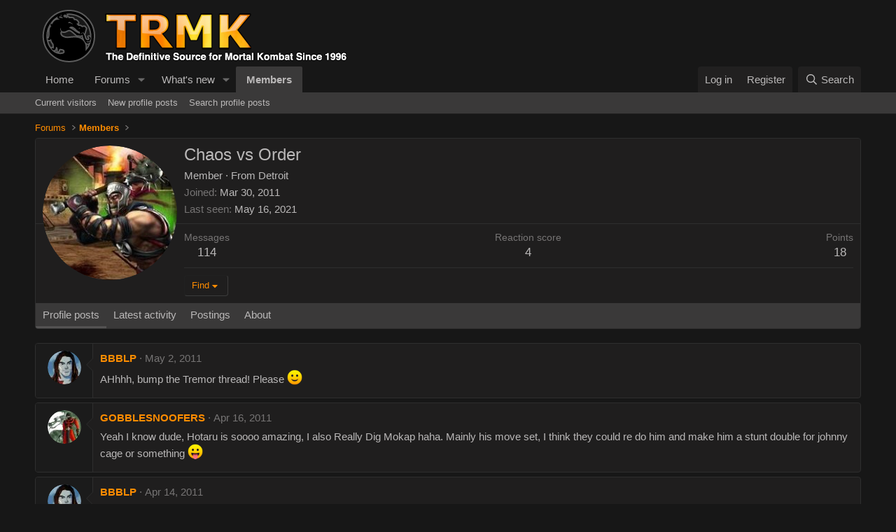

--- FILE ---
content_type: text/html; charset=utf-8
request_url: https://www.trmk.org/forums/members/chaos-vs-order.6933/
body_size: 11818
content:
<!DOCTYPE html>
<html id="XF" lang="en-US" dir="LTR"
	data-app="public"
	data-template="member_view"
	data-container-key=""
	data-content-key=""
	data-logged-in="false"
	data-cookie-prefix="xf_"
	data-csrf="1769317998,a99c18fbf46398b873375f49aef3dfbf"
	class="has-no-js template-member_view"
	 data-run-jobs="">
<head>
	<meta charset="utf-8" />
	<meta http-equiv="X-UA-Compatible" content="IE=Edge" />
	<meta name="viewport" content="width=device-width, initial-scale=1, viewport-fit=cover">

	
	
	

	<title>Chaos vs Order | The Realm of Mortal Kombat Forums</title>

	<link rel="manifest" href="/forums/webmanifest.php">
	
		<meta name="theme-color" content="#171717" />
	

	<meta name="apple-mobile-web-app-title" content="TRMK Forums">
	
		<link rel="apple-touch-icon" href="https://www.trmk.org/images/trmk-icon_reasonably_small.png">
	

	
		<meta property="og:url" content="https://www.trmk.org/forums/members/chaos-vs-order.6933/" />
	
		<link rel="canonical" href="https://www.trmk.org/forums/members/chaos-vs-order.6933/" />
	
		
		<meta property="og:image" content="https://www.trmk.org/forums/data/avatars/o/6/6933.jpg?1611709830" />
		<meta property="twitter:image" content="https://www.trmk.org/forums/data/avatars/o/6/6933.jpg?1611709830" />
		<meta property="twitter:card" content="summary" />
	
	
		
        <link href="https://www.trmk.org/forums/mobiquo/smartbanner/manifest.json" rel="manifest">
        
        <meta name="apple-itunes-app" content="app-id=307880732, affiliate-data=at=10lR7C, app-argument=tapatalk://www.trmk.org/forums?ttfid=5391&location=profile&uid=6933&page=1&perpage=20" />
        
	

	
		
	
	
	<meta property="og:site_name" content="The Realm of Mortal Kombat Forums" />


	
	
		
	
	
	<meta property="og:type" content="website" />


	
	
		
	
	
	
		<meta property="og:title" content="Chaos vs Order" />
		<meta property="twitter:title" content="Chaos vs Order" />
	


	
	
	
	

	
	
	
	

	<link rel="stylesheet" href="/forums/css.php?css=public%3Anormalize.css%2Cpublic%3Afa.css%2Cpublic%3Acore.less%2Cpublic%3Aapp.less&amp;s=4&amp;l=1&amp;d=1753390821&amp;k=a3b906076b894ade3f4abacd826a86f78832485c" />

	<link rel="stylesheet" href="/forums/css.php?css=public%3Amember.less&amp;s=4&amp;l=1&amp;d=1753390821&amp;k=08d488d0adcadabbb706b3bb92efa8e23ad91c57" />
<link rel="stylesheet" href="/forums/css.php?css=public%3Amessage.less&amp;s=4&amp;l=1&amp;d=1753390821&amp;k=3116cdcf7ae5f4d1d334c058c24f3f70456f749a" />
<link rel="stylesheet" href="/forums/css.php?css=public%3Aextra.less&amp;s=4&amp;l=1&amp;d=1753390821&amp;k=4faabcdd4f1eaeba426bc1388a158d205bffde34" />


	
		<script src="/forums/js/xf/preamble.min.js?_v=4bb9e799"></script>
	

	
	<script src="/forums/js/vendor/vendor-compiled.js?_v=4bb9e799" defer></script>
	<script src="/forums/js/xf/core-compiled.js?_v=4bb9e799" defer></script>

	<script>
		XF.ready(() =>
		{
			XF.extendObject(true, XF.config, {
				// 
				userId: 0,
				enablePush: false,
				pushAppServerKey: '',
				url: {
					fullBase: 'https://www.trmk.org/forums/',
					basePath: '/forums/',
					css: '/forums/css.php?css=__SENTINEL__&s=4&l=1&d=1753390821',
					js: '/forums/js/__SENTINEL__?_v=4bb9e799',
					icon: '/forums/data/local/icons/__VARIANT__.svg?v=1753390822#__NAME__',
					iconInline: '/forums/styles/fa/__VARIANT__/__NAME__.svg?v=5.15.3',
					keepAlive: '/forums/login/keep-alive'
				},
				cookie: {
					path: '/',
					domain: '',
					prefix: 'xf_',
					secure: true,
					consentMode: 'disabled',
					consented: ["optional","_third_party"]
				},
				cacheKey: 'f3ed7234243583f554e27d349fe769c5',
				csrf: '1769317998,a99c18fbf46398b873375f49aef3dfbf',
				js: {"\/forums\/js\/xf\/inline_mod.min.js?_v=4bb9e799":true,"\/forums\/js\/xf\/comment.min.js?_v=4bb9e799":true},
				fullJs: false,
				css: {"public:member.less":true,"public:message.less":true,"public:extra.less":true},
				time: {
					now: 1769317998,
					today: 1769234400,
					todayDow: 6,
					tomorrow: 1769320800,
					yesterday: 1769148000,
					week: 1768716000,
					month: 1767247200,
					year: 1767247200
				},
				style: {
					light: '',
					dark: '',
					defaultColorScheme: 'dark'
				},
				borderSizeFeature: '3px',
				fontAwesomeWeight: 'r',
				enableRtnProtect: true,
				
				enableFormSubmitSticky: true,
				imageOptimization: '0',
				imageOptimizationQuality: 0.85,
				uploadMaxFilesize: 536870912,
				uploadMaxWidth: 0,
				uploadMaxHeight: 0,
				allowedVideoExtensions: ["m4v","mov","mp4","mp4v","mpeg","mpg","ogv","webm"],
				allowedAudioExtensions: ["mp3","opus","ogg","wav"],
				shortcodeToEmoji: true,
				visitorCounts: {
					conversations_unread: '0',
					alerts_unviewed: '0',
					total_unread: '0',
					title_count: true,
					icon_indicator: true
				},
				jsMt: {"xf\/action.js":"a2aa4101","xf\/embed.js":"a2aa4101","xf\/form.js":"a2aa4101","xf\/structure.js":"a2aa4101","xf\/tooltip.js":"a2aa4101"},
				jsState: {},
				publicMetadataLogoUrl: '',
				publicPushBadgeUrl: 'https://www.trmk.org/forums/styles/default/xenforo/bell.png'
			})

			XF.extendObject(XF.phrases, {
				// 
				date_x_at_time_y:     "{date} at {time}",
				day_x_at_time_y:      "{day} at {time}",
				yesterday_at_x:       "Yesterday at {time}",
				x_minutes_ago:        "{minutes} minutes ago",
				one_minute_ago:       "1 minute ago",
				a_moment_ago:         "A moment ago",
				today_at_x:           "Today at {time}",
				in_a_moment:          "In a moment",
				in_a_minute:          "In a minute",
				in_x_minutes:         "In {minutes} minutes",
				later_today_at_x:     "Later today at {time}",
				tomorrow_at_x:        "Tomorrow at {time}",
				short_date_x_minutes: "{minutes}m",
				short_date_x_hours:   "{hours}h",
				short_date_x_days:    "{days}d",

				day0: "Sunday",
				day1: "Monday",
				day2: "Tuesday",
				day3: "Wednesday",
				day4: "Thursday",
				day5: "Friday",
				day6: "Saturday",

				dayShort0: "Sun",
				dayShort1: "Mon",
				dayShort2: "Tue",
				dayShort3: "Wed",
				dayShort4: "Thu",
				dayShort5: "Fri",
				dayShort6: "Sat",

				month0: "January",
				month1: "February",
				month2: "March",
				month3: "April",
				month4: "May",
				month5: "June",
				month6: "July",
				month7: "August",
				month8: "September",
				month9: "October",
				month10: "November",
				month11: "December",

				active_user_changed_reload_page: "The active user has changed. Reload the page for the latest version.",
				server_did_not_respond_in_time_try_again: "The server did not respond in time. Please try again.",
				oops_we_ran_into_some_problems: "Oops! We ran into some problems.",
				oops_we_ran_into_some_problems_more_details_console: "Oops! We ran into some problems. Please try again later. More error details may be in the browser console.",
				file_too_large_to_upload: "The file is too large to be uploaded.",
				uploaded_file_is_too_large_for_server_to_process: "The uploaded file is too large for the server to process.",
				files_being_uploaded_are_you_sure: "Files are still being uploaded. Are you sure you want to submit this form?",
				attach: "Attach files",
				rich_text_box: "Rich text box",
				close: "Close",
				link_copied_to_clipboard: "Link copied to clipboard.",
				text_copied_to_clipboard: "Text copied to clipboard.",
				loading: "Loading…",
				you_have_exceeded_maximum_number_of_selectable_items: "You have exceeded the maximum number of selectable items.",

				processing: "Processing",
				'processing...': "Processing…",

				showing_x_of_y_items: "Showing {count} of {total} items",
				showing_all_items: "Showing all items",
				no_items_to_display: "No items to display",

				number_button_up: "Increase",
				number_button_down: "Decrease",

				push_enable_notification_title: "Push notifications enabled successfully at The Realm of Mortal Kombat Forums",
				push_enable_notification_body: "Thank you for enabling push notifications!",

				pull_down_to_refresh: "Pull down to refresh",
				release_to_refresh: "Release to refresh",
				refreshing: "Refreshing…"
			})
		})
	</script>

	<script src="/forums/js/xf/inline_mod.min.js?_v=4bb9e799" defer></script>
<script src="/forums/js/xf/comment.min.js?_v=4bb9e799" defer></script>



	
		<link rel="icon" type="image/png" href="/favicon.ico" sizes="32x32" />
	
	
</head>
<body data-template="member_view">

<div class="p-pageWrapper" id="top">





<header class="p-header" id="header">
	<div class="p-header-inner">
		<div class="p-header-content">

			<div class="p-header-logo p-header-logo--image">
				<a href="https://www.trmk.org">
					<img src="/forums/styles/default/xenforo/trmk_logo.png" srcset="" alt="The Realm of Mortal Kombat Forums"
						width="450" height="83" />
				</a>
			</div>

			
		</div>
	</div>
</header>





	<div class="p-navSticky p-navSticky--primary" data-xf-init="sticky-header">
		
	<nav class="p-nav">
		<div class="p-nav-inner">
			<button type="button" class="button button--plain p-nav-menuTrigger" data-xf-click="off-canvas" data-menu=".js-headerOffCanvasMenu" tabindex="0" aria-label="Menu"><span class="button-text">
				<i aria-hidden="true"></i>
			</span></button>

			<div class="p-nav-smallLogo">
				<a href="https://www.trmk.org">
					<img src="/forums/styles/default/xenforo/trmk_logo.png" srcset="" alt="The Realm of Mortal Kombat Forums"
						width="450" height="83" />
				</a>
			</div>

			<div class="p-nav-scroller hScroller" data-xf-init="h-scroller" data-auto-scroll=".p-navEl.is-selected">
				<div class="hScroller-scroll">
					<ul class="p-nav-list js-offCanvasNavSource">
					
						<li>
							
	<div class="p-navEl " >
		

			
	
	<a href="https://www.trmk.org"
		class="p-navEl-link "
		
		data-xf-key="1"
		data-nav-id="home">Home</a>


			

		
		
	</div>

						</li>
					
						<li>
							
	<div class="p-navEl " data-has-children="true">
		

			
	
	<a href="/forums/"
		class="p-navEl-link p-navEl-link--splitMenu "
		
		
		data-nav-id="forums">Forums</a>


			<a data-xf-key="2"
				data-xf-click="menu"
				data-menu-pos-ref="< .p-navEl"
				class="p-navEl-splitTrigger"
				role="button"
				tabindex="0"
				aria-label="Toggle expanded"
				aria-expanded="false"
				aria-haspopup="true"></a>

		
		
			<div class="menu menu--structural" data-menu="menu" aria-hidden="true">
				<div class="menu-content">
					
						
	
	
	<a href="/forums/whats-new/posts/"
		class="menu-linkRow u-indentDepth0 js-offCanvasCopy "
		
		
		data-nav-id="newPosts">New posts</a>

	

					
						
	
	
	<a href="/forums/search/?type=post"
		class="menu-linkRow u-indentDepth0 js-offCanvasCopy "
		
		
		data-nav-id="searchForums">Search forums</a>

	

					
				</div>
			</div>
		
	</div>

						</li>
					
						<li>
							
	<div class="p-navEl " data-has-children="true">
		

			
	
	<a href="/forums/whats-new/"
		class="p-navEl-link p-navEl-link--splitMenu "
		
		
		data-nav-id="whatsNew">What's new</a>


			<a data-xf-key="3"
				data-xf-click="menu"
				data-menu-pos-ref="< .p-navEl"
				class="p-navEl-splitTrigger"
				role="button"
				tabindex="0"
				aria-label="Toggle expanded"
				aria-expanded="false"
				aria-haspopup="true"></a>

		
		
			<div class="menu menu--structural" data-menu="menu" aria-hidden="true">
				<div class="menu-content">
					
						
	
	
	<a href="/forums/featured/"
		class="menu-linkRow u-indentDepth0 js-offCanvasCopy "
		
		
		data-nav-id="featured">Featured content</a>

	

					
						
	
	
	<a href="/forums/whats-new/posts/"
		class="menu-linkRow u-indentDepth0 js-offCanvasCopy "
		 rel="nofollow"
		
		data-nav-id="whatsNewPosts">New posts</a>

	

					
						
	
	
	<a href="/forums/whats-new/profile-posts/"
		class="menu-linkRow u-indentDepth0 js-offCanvasCopy "
		 rel="nofollow"
		
		data-nav-id="whatsNewProfilePosts">New profile posts</a>

	

					
						
	
	
	<a href="/forums/whats-new/latest-activity"
		class="menu-linkRow u-indentDepth0 js-offCanvasCopy "
		 rel="nofollow"
		
		data-nav-id="latestActivity">Latest activity</a>

	

					
				</div>
			</div>
		
	</div>

						</li>
					
						<li>
							
	<div class="p-navEl is-selected" data-has-children="true">
		

			
	
	<a href="/forums/members/"
		class="p-navEl-link p-navEl-link--splitMenu "
		
		
		data-nav-id="members">Members</a>


			<a data-xf-key="4"
				data-xf-click="menu"
				data-menu-pos-ref="< .p-navEl"
				class="p-navEl-splitTrigger"
				role="button"
				tabindex="0"
				aria-label="Toggle expanded"
				aria-expanded="false"
				aria-haspopup="true"></a>

		
		
			<div class="menu menu--structural" data-menu="menu" aria-hidden="true">
				<div class="menu-content">
					
						
	
	
	<a href="/forums/online/"
		class="menu-linkRow u-indentDepth0 js-offCanvasCopy "
		
		
		data-nav-id="currentVisitors">Current visitors</a>

	

					
						
	
	
	<a href="/forums/whats-new/profile-posts/"
		class="menu-linkRow u-indentDepth0 js-offCanvasCopy "
		 rel="nofollow"
		
		data-nav-id="newProfilePosts">New profile posts</a>

	

					
						
	
	
	<a href="/forums/search/?type=profile_post"
		class="menu-linkRow u-indentDepth0 js-offCanvasCopy "
		
		
		data-nav-id="searchProfilePosts">Search profile posts</a>

	

					
				</div>
			</div>
		
	</div>

						</li>
					
					</ul>
				</div>
			</div>

			<div class="p-nav-opposite">
				<div class="p-navgroup p-account p-navgroup--guest">
					
						<a href="/forums/login/" class="p-navgroup-link p-navgroup-link--textual p-navgroup-link--logIn"
							data-xf-click="overlay" data-follow-redirects="on">
							<span class="p-navgroup-linkText">Log in</span>
						</a>
						
							<a href="/forums/register/" class="p-navgroup-link p-navgroup-link--textual p-navgroup-link--register"
								data-xf-click="overlay" data-follow-redirects="on">
								<span class="p-navgroup-linkText">Register</span>
							</a>
						
					
				</div>

				<div class="p-navgroup p-discovery">
					<a href="/forums/whats-new/"
						class="p-navgroup-link p-navgroup-link--iconic p-navgroup-link--whatsnew"
						aria-label="What&#039;s new"
						title="What&#039;s new">
						<i aria-hidden="true"></i>
						<span class="p-navgroup-linkText">What's new</span>
					</a>

					
						<a href="/forums/search/"
							class="p-navgroup-link p-navgroup-link--iconic p-navgroup-link--search"
							data-xf-click="menu"
							data-xf-key="/"
							aria-label="Search"
							aria-expanded="false"
							aria-haspopup="true"
							title="Search">
							<i aria-hidden="true"></i>
							<span class="p-navgroup-linkText">Search</span>
						</a>
						<div class="menu menu--structural menu--wide" data-menu="menu" aria-hidden="true">
							<form action="/forums/search/search" method="post"
								class="menu-content"
								data-xf-init="quick-search">

								<h3 class="menu-header">Search</h3>
								
								<div class="menu-row">
									
										<input type="text" class="input" name="keywords" placeholder="Search…" aria-label="Search" data-menu-autofocus="true" />
									
								</div>

								
								<div class="menu-row">
									<label class="iconic"><input type="checkbox"  name="c[title_only]" value="1" /><i aria-hidden="true"></i><span class="iconic-label">Search titles only</span></label>

								</div>
								
								<div class="menu-row">
									<div class="inputGroup">
										<span class="inputGroup-text" id="ctrl_search_menu_by_member">By:</span>
										<input type="text" class="input" name="c[users]" data-xf-init="auto-complete" placeholder="Member" aria-labelledby="ctrl_search_menu_by_member" />
									</div>
								</div>
								<div class="menu-footer">
									<span class="menu-footer-controls">
										<button type="submit" class="button button--icon button--icon--search button--primary"><i class="fa--xf far fa-search "><svg xmlns="http://www.w3.org/2000/svg" role="img" aria-hidden="true" ><use href="/forums/data/local/icons/regular.svg?v=1753390822#search"></use></svg></i><span class="button-text">Search</span></button>
										<a href="/forums/search/" class="button "><span class="button-text">Advanced search…</span></a>
									</span>
								</div>

								<input type="hidden" name="_xfToken" value="1769317998,a99c18fbf46398b873375f49aef3dfbf" />
							</form>
						</div>
					
				</div>
			</div>
		</div>
	</nav>

	</div>
	
	
		<div class="p-sectionLinks">
			<div class="p-sectionLinks-inner hScroller" data-xf-init="h-scroller">
				<div class="hScroller-scroll">
					<ul class="p-sectionLinks-list">
					
						<li>
							
	<div class="p-navEl " >
		

			
	
	<a href="/forums/online/"
		class="p-navEl-link "
		
		data-xf-key="alt+1"
		data-nav-id="currentVisitors">Current visitors</a>


			

		
		
	</div>

						</li>
					
						<li>
							
	<div class="p-navEl " >
		

			
	
	<a href="/forums/whats-new/profile-posts/"
		class="p-navEl-link "
		 rel="nofollow"
		data-xf-key="alt+2"
		data-nav-id="newProfilePosts">New profile posts</a>


			

		
		
	</div>

						</li>
					
						<li>
							
	<div class="p-navEl " >
		

			
	
	<a href="/forums/search/?type=profile_post"
		class="p-navEl-link "
		
		data-xf-key="alt+3"
		data-nav-id="searchProfilePosts">Search profile posts</a>


			

		
		
	</div>

						</li>
					
					</ul>
				</div>
			</div>
		</div>
	



<div class="offCanvasMenu offCanvasMenu--nav js-headerOffCanvasMenu" data-menu="menu" aria-hidden="true" data-ocm-builder="navigation">
	<div class="offCanvasMenu-backdrop" data-menu-close="true"></div>
	<div class="offCanvasMenu-content">
		<div class="offCanvasMenu-header">
			Menu
			<a class="offCanvasMenu-closer" data-menu-close="true" role="button" tabindex="0" aria-label="Close"></a>
		</div>
		
			<div class="p-offCanvasRegisterLink">
				<div class="offCanvasMenu-linkHolder">
					<a href="/forums/login/" class="offCanvasMenu-link" data-xf-click="overlay" data-menu-close="true">
						Log in
					</a>
				</div>
				<hr class="offCanvasMenu-separator" />
				
					<div class="offCanvasMenu-linkHolder">
						<a href="/forums/register/" class="offCanvasMenu-link" data-xf-click="overlay" data-menu-close="true">
							Register
						</a>
					</div>
					<hr class="offCanvasMenu-separator" />
				
			</div>
		
		<div class="js-offCanvasNavTarget"></div>
		<div class="offCanvasMenu-installBanner js-installPromptContainer" style="display: none;" data-xf-init="install-prompt">
			<div class="offCanvasMenu-installBanner-header">Install the app</div>
			<button type="button" class="button js-installPromptButton"><span class="button-text">Install</span></button>
		</div>
	</div>
</div>

<div class="p-body">
	<div class="p-body-inner">
		<!--XF:EXTRA_OUTPUT-->

		

		

		
		
	
		<ul class="p-breadcrumbs "
			itemscope itemtype="https://schema.org/BreadcrumbList">
		
			

			
			

			
				
				
	<li itemprop="itemListElement" itemscope itemtype="https://schema.org/ListItem">
		<a href="/forums/" itemprop="item">
			<span itemprop="name">Forums</span>
		</a>
		<meta itemprop="position" content="1" />
	</li>

			

			
				
				
	<li itemprop="itemListElement" itemscope itemtype="https://schema.org/ListItem">
		<a href="/forums/members/" itemprop="item">
			<span itemprop="name">Members</span>
		</a>
		<meta itemprop="position" content="2" />
	</li>

			
			

		
		</ul>
	

		

		
	<noscript class="js-jsWarning"><div class="blockMessage blockMessage--important blockMessage--iconic u-noJsOnly">JavaScript is disabled. For a better experience, please enable JavaScript in your browser before proceeding.</div></noscript>

		
	<div class="blockMessage blockMessage--important blockMessage--iconic js-browserWarning" style="display: none">You are using an out of date browser. It  may not display this or other websites correctly.<br />You should upgrade or use an <a href="https://www.google.com/chrome/" target="_blank" rel="noopener">alternative browser</a>.</div>


		

		<div class="p-body-main  ">
			
			<div class="p-body-contentCol"></div>
			

			

			<div class="p-body-content">
				
				<div class="p-body-pageContent">






	
	
	
	
	
		
	
	
	


	
	
		
	
	
	


	
	
		
	
	
	


	






<div class="block">
	<div class="block-container">
		<div class="block-body">
			<div class="memberHeader ">
				
			<div class="memberProfileBanner memberHeader-main memberProfileBanner-u6933-l" data-toggle-class="memberHeader--withBanner"  >
					<div class="memberHeader-mainContent">
						<span class="memberHeader-avatar">
							<span class="avatarWrapper">
								<a href="/forums/data/avatars/o/6/6933.jpg?1611709830" class="avatar avatar--l" data-user-id="6933">
			<img src="/forums/data/avatars/l/6/6933.jpg?1611709830"  alt="Chaos vs Order" class="avatar-u6933-l" width="192" height="192" loading="lazy" /> 
		</a>
								
							</span>
						</span>
						<div class="memberHeader-content memberHeader-content--info">
						

						<h1 class="memberHeader-name">
							<span class="memberHeader-nameWrapper">
								<span class="username " dir="auto" data-user-id="6933">Chaos vs Order</span>
							</span>
							
						</h1>

						

						<div class="memberHeader-blurbContainer">
							<div class="memberHeader-blurb" dir="auto" ><span class="userTitle" dir="auto">Member</span> <span role="presentation" aria-hidden="true">&middot;</span> From <a href="/forums/misc/location-info?location=Detroit" class="u-concealed" target="_blank" rel="nofollow noreferrer">Detroit</a></div>

							<div class="memberHeader-blurb">
								<dl class="pairs pairs--inline">
									<dt>Joined</dt>
									<dd><time  class="u-dt" dir="auto" datetime="2011-03-30T11:00:08-0500" data-timestamp="1301500808" data-date="Mar 30, 2011" data-time="11:00 AM" data-short="Mar &#039;11" title="Mar 30, 2011 at 11:00 AM">Mar 30, 2011</time></dd>
								</dl>
							</div>

							
								<div class="memberHeader-blurb">
									<dl class="pairs pairs--inline">
										<dt>Last seen</dt>
										<dd dir="auto">
											<time  class="u-dt" dir="auto" datetime="2021-05-16T17:21:48-0500" data-timestamp="1621203708" data-date="May 16, 2021" data-time="5:21 PM" data-short="May &#039;21" title="May 16, 2021 at 5:21 PM">May 16, 2021</time>
										</dd>
									</dl>
								</div>
							
						</div>
					</div>
					</div>
				</div>
		

				<div class="memberHeader-content">
					<div class="memberHeader-stats">
						<div class="pairJustifier">
							
	
	
	<dl class="pairs pairs--rows pairs--rows--centered fauxBlockLink">
		<dt>Messages</dt>
		<dd>
			<a href="/forums/search/member?user_id=6933" rel="nofollow" class="fauxBlockLink-linkRow u-concealed">
				114
			</a>
		</dd>
	</dl>
	
	
	
	<dl class="pairs pairs--rows pairs--rows--centered">
		<dt>Reaction score</dt>
		<dd>
			4
		</dd>
	</dl>
	
	
		<dl class="pairs pairs--rows pairs--rows--centered fauxBlockLink">
			<dt title="Trophy points">Points</dt>
			<dd>
				<a href="/forums/members/chaos-vs-order.6933/trophies" rel="nofollow" data-xf-click="overlay" class="fauxBlockLink-linkRow u-concealed">
					18
				</a>
			</dd>
		</dl>
	
	
	

						</div>
					</div>

					
						<hr class="memberHeader-separator" />

						<div class="memberHeader-buttons">
							
								
	
	

	

	
		<div class="buttonGroup">
		
			
			
			
				<div class="buttonGroup-buttonWrapper">
					<button type="button" class="button button--link menuTrigger" data-xf-click="menu" aria-expanded="false" aria-haspopup="true"><span class="button-text">Find</span></button>
					<div class="menu" data-menu="menu" aria-hidden="true">
						<div class="menu-content">
							<h4 class="menu-header">Find content</h4>
							
							<a href="/forums/search/member?user_id=6933" rel="nofollow" class="menu-linkRow">Find all content by Chaos vs Order</a>
							<a href="/forums/search/member?user_id=6933&amp;content=thread" rel="nofollow" class="menu-linkRow">Find all threads by Chaos vs Order</a>
							
						</div>
					</div>
				</div>
			
			
		
		</div>
		
	
	

							
						</div>
					
				</div>

			</div>
		</div>
		<h2 class="block-tabHeader block-tabHeader--memberTabs tabs hScroller"
			data-xf-init="tabs h-scroller"
			data-panes=".js-memberTabPanes"
			data-state="replace"
			role="tablist">
			<span class="hScroller-scroll">
				
				
					<a href="/forums/members/chaos-vs-order.6933/"
						class="tabs-tab is-active"
						role="tab"
						aria-controls="profile-posts">Profile posts</a>
				

				
					
						<a href="/forums/members/chaos-vs-order.6933/latest-activity"
							rel="nofollow"
							class="tabs-tab"
							id="latest-activity"
							role="tab">Latest activity</a>
					
				

				<a href="/forums/members/chaos-vs-order.6933/recent-content"
					rel="nofollow"
					class="tabs-tab"
					id="recent-content"
					role="tab">Postings</a>

				

				<a href="/forums/members/chaos-vs-order.6933/about"
					class="tabs-tab"
					id="about"
					role="tab">About</a>

				
				
			</span>
		</h2>
	</div>
</div>



<ul class="tabPanes js-memberTabPanes">
	
	
		<li class="is-active" role="tabpanel" id="profile-posts">
			

			
	


			<div class="block block--messages"
				data-xf-init="lightbox inline-mod"
				data-type="profile_post"
				data-href="/forums/inline-mod/">

				<div class="block-container">
					<div class="block-body js-replyNewMessageContainer">
						

						
							
								

	
	

	<article class="message message--simple  js-inlineModContainer"
		data-author="BBBLP"
		data-content="profile-post-3486"
		id="js-profilePost-3486">

		<span class="u-anchorTarget" id="profile-post-3486"></span>
		<div class="message-inner">
			<div class="message-cell message-cell--user">
				
	<header class="message-user"
		
		itemscope itemtype="https://schema.org/Person"
		itemid="https://www.trmk.org/forums/members/bbblp.4889/">

		
			<meta itemprop="name" content="BBBLP" />
			
				<meta itemprop="url" content="https://www.trmk.org/forums/members/bbblp.4889/" />
			
		

		<div class="message-avatar">
			<div class="message-avatar-wrapper">
				<a href="/forums/members/bbblp.4889/" class="avatar avatar--s" data-user-id="4889" data-xf-init="member-tooltip">
			<img src="/forums/data/avatars/s/4/4889.jpg?1611709667" srcset="/forums/data/avatars/m/4/4889.jpg?1611709667 2x" alt="BBBLP" class="avatar-u4889-s" width="48" height="48" loading="lazy" itemprop="image" /> 
		</a>
			</div>
		</div>
		<span class="message-userArrow"></span>
	</header>

			</div>
			<div class="message-cell message-cell--main">
				<div class="message-main js-quickEditTarget">
					<div class="message-content js-messageContent">
						<header class="message-attribution message-attribution--plain">
							<ul class="listInline listInline--bullet">
								<li class="message-attribution-user">
									<a href="/forums/members/bbblp.4889/" class="avatar avatar--xxs" data-user-id="4889" data-xf-init="member-tooltip">
			<img src="/forums/data/avatars/s/4/4889.jpg?1611709667"  alt="BBBLP" class="avatar-u4889-s" width="48" height="48" loading="lazy" /> 
		</a>
									<h4 class="attribution">
	
		<a href="/forums/members/bbblp.4889/" class="username " dir="auto" data-user-id="4889" data-xf-init="member-tooltip">BBBLP</a>
	
</h4>
								</li>
								<li><a href="/forums/profile-posts/3486/" class="u-concealed" rel="nofollow"><time  class="u-dt" dir="auto" datetime="2011-05-02T17:14:42-0500" data-timestamp="1304374482" data-date="May 2, 2011" data-time="5:14 PM" data-short="May &#039;11" title="May 2, 2011 at 5:14 PM">May 2, 2011</time></a></li>
							</ul>
						</header>

						
						
						

						<div class="lbContainer js-lbContainer"
							data-lb-id="profile-post-3486"
							data-lb-caption-desc="BBBLP &middot; May 2, 2011 at 5:14 PM">
							<article class="message-body">
								<div class="bbWrapper">AHhhh, bump the Tremor thread! Please <img src="https://cdn.jsdelivr.net/joypixels/assets/8.0/png/unicode/64/1f642.png" class="smilie smilie--emoji" loading="lazy" width="64" height="64" alt=":)" title="Smile    :)"  data-smilie="1"data-shortname=":)" /></div>
							</article>

							
						</div>
					</div>

					<footer class="message-footer">
						<div class="message-actionBar actionBar">
							

							

						</div>

						<section class="message-responses js-messageResponses">
							<div class="message-responseRow message-responseRow--reactions js-reactionsList "></div>

							
								<div class="js-replyNewMessageContainer"></div>
							

							
						</section>
					</footer>
				</div>
			</div>
		</div>
	</article>

							
								

	
	

	<article class="message message--simple  js-inlineModContainer"
		data-author="GOBBLESNOOFERS"
		data-content="profile-post-2960"
		id="js-profilePost-2960">

		<span class="u-anchorTarget" id="profile-post-2960"></span>
		<div class="message-inner">
			<div class="message-cell message-cell--user">
				
	<header class="message-user"
		
		itemscope itemtype="https://schema.org/Person"
		itemid="https://www.trmk.org/forums/members/gobblesnoofers.5849/">

		
			<meta itemprop="name" content="GOBBLESNOOFERS" />
			
				<meta itemprop="url" content="https://www.trmk.org/forums/members/gobblesnoofers.5849/" />
			
		

		<div class="message-avatar">
			<div class="message-avatar-wrapper">
				<a href="/forums/members/gobblesnoofers.5849/" class="avatar avatar--s" data-user-id="5849" data-xf-init="member-tooltip">
			<img src="/forums/data/avatars/s/5/5849.jpg?1611709753" srcset="/forums/data/avatars/m/5/5849.jpg?1611709753 2x" alt="GOBBLESNOOFERS" class="avatar-u5849-s" width="48" height="48" loading="lazy" itemprop="image" /> 
		</a>
			</div>
		</div>
		<span class="message-userArrow"></span>
	</header>

			</div>
			<div class="message-cell message-cell--main">
				<div class="message-main js-quickEditTarget">
					<div class="message-content js-messageContent">
						<header class="message-attribution message-attribution--plain">
							<ul class="listInline listInline--bullet">
								<li class="message-attribution-user">
									<a href="/forums/members/gobblesnoofers.5849/" class="avatar avatar--xxs" data-user-id="5849" data-xf-init="member-tooltip">
			<img src="/forums/data/avatars/s/5/5849.jpg?1611709753"  alt="GOBBLESNOOFERS" class="avatar-u5849-s" width="48" height="48" loading="lazy" /> 
		</a>
									<h4 class="attribution">
	
		<a href="/forums/members/gobblesnoofers.5849/" class="username " dir="auto" data-user-id="5849" data-xf-init="member-tooltip">GOBBLESNOOFERS</a>
	
</h4>
								</li>
								<li><a href="/forums/profile-posts/2960/" class="u-concealed" rel="nofollow"><time  class="u-dt" dir="auto" datetime="2011-04-16T00:35:48-0500" data-timestamp="1302932148" data-date="Apr 16, 2011" data-time="12:35 AM" data-short="Apr &#039;11" title="Apr 16, 2011 at 12:35 AM">Apr 16, 2011</time></a></li>
							</ul>
						</header>

						
						
						

						<div class="lbContainer js-lbContainer"
							data-lb-id="profile-post-2960"
							data-lb-caption-desc="GOBBLESNOOFERS &middot; Apr 16, 2011 at 12:35 AM">
							<article class="message-body">
								<div class="bbWrapper">Yeah I know dude, Hotaru is soooo amazing, I also Really Dig Mokap haha.  Mainly his move set, I think they could re do him and make him a stunt double for johnny cage or something <img src="https://cdn.jsdelivr.net/joypixels/assets/8.0/png/unicode/64/1f61b.png" class="smilie smilie--emoji" loading="lazy" width="64" height="64" alt=":P" title="Stick out tongue    :P"  data-smilie="7"data-shortname=":P" /></div>
							</article>

							
						</div>
					</div>

					<footer class="message-footer">
						<div class="message-actionBar actionBar">
							

							

						</div>

						<section class="message-responses js-messageResponses">
							<div class="message-responseRow message-responseRow--reactions js-reactionsList "></div>

							
								<div class="js-replyNewMessageContainer"></div>
							

							
						</section>
					</footer>
				</div>
			</div>
		</div>
	</article>

							
								

	
	

	<article class="message message--simple  js-inlineModContainer"
		data-author="BBBLP"
		data-content="profile-post-2936"
		id="js-profilePost-2936">

		<span class="u-anchorTarget" id="profile-post-2936"></span>
		<div class="message-inner">
			<div class="message-cell message-cell--user">
				
	<header class="message-user"
		
		itemscope itemtype="https://schema.org/Person"
		itemid="https://www.trmk.org/forums/members/bbblp.4889/">

		
			<meta itemprop="name" content="BBBLP" />
			
				<meta itemprop="url" content="https://www.trmk.org/forums/members/bbblp.4889/" />
			
		

		<div class="message-avatar">
			<div class="message-avatar-wrapper">
				<a href="/forums/members/bbblp.4889/" class="avatar avatar--s" data-user-id="4889" data-xf-init="member-tooltip">
			<img src="/forums/data/avatars/s/4/4889.jpg?1611709667" srcset="/forums/data/avatars/m/4/4889.jpg?1611709667 2x" alt="BBBLP" class="avatar-u4889-s" width="48" height="48" loading="lazy" itemprop="image" /> 
		</a>
			</div>
		</div>
		<span class="message-userArrow"></span>
	</header>

			</div>
			<div class="message-cell message-cell--main">
				<div class="message-main js-quickEditTarget">
					<div class="message-content js-messageContent">
						<header class="message-attribution message-attribution--plain">
							<ul class="listInline listInline--bullet">
								<li class="message-attribution-user">
									<a href="/forums/members/bbblp.4889/" class="avatar avatar--xxs" data-user-id="4889" data-xf-init="member-tooltip">
			<img src="/forums/data/avatars/s/4/4889.jpg?1611709667"  alt="BBBLP" class="avatar-u4889-s" width="48" height="48" loading="lazy" /> 
		</a>
									<h4 class="attribution">
	
		<a href="/forums/members/bbblp.4889/" class="username " dir="auto" data-user-id="4889" data-xf-init="member-tooltip">BBBLP</a>
	
</h4>
								</li>
								<li><a href="/forums/profile-posts/2936/" class="u-concealed" rel="nofollow"><time  class="u-dt" dir="auto" datetime="2011-04-14T21:08:13-0500" data-timestamp="1302833293" data-date="Apr 14, 2011" data-time="9:08 PM" data-short="Apr &#039;11" title="Apr 14, 2011 at 9:08 PM">Apr 14, 2011</time></a></li>
							</ul>
						</header>

						
						
						

						<div class="lbContainer js-lbContainer"
							data-lb-id="profile-post-2936"
							data-lb-caption-desc="BBBLP &middot; Apr 14, 2011 at 9:08 PM">
							<article class="message-body">
								<div class="bbWrapper">You do have a point.<br />
Many of the posts in that section are mostly &quot;Scorpion FTW!&quot;.<br />
Oh well, maybe some more people with more than half a brain will wander into those threads.</div>
							</article>

							
						</div>
					</div>

					<footer class="message-footer">
						<div class="message-actionBar actionBar">
							

							

						</div>

						<section class="message-responses js-messageResponses">
							<div class="message-responseRow message-responseRow--reactions js-reactionsList "></div>

							
								<div class="js-replyNewMessageContainer"></div>
							

							
						</section>
					</footer>
				</div>
			</div>
		</div>
	</article>

							
								

	
	

	<article class="message message--simple  js-inlineModContainer"
		data-author="BBBLP"
		data-content="profile-post-2933"
		id="js-profilePost-2933">

		<span class="u-anchorTarget" id="profile-post-2933"></span>
		<div class="message-inner">
			<div class="message-cell message-cell--user">
				
	<header class="message-user"
		
		itemscope itemtype="https://schema.org/Person"
		itemid="https://www.trmk.org/forums/members/bbblp.4889/">

		
			<meta itemprop="name" content="BBBLP" />
			
				<meta itemprop="url" content="https://www.trmk.org/forums/members/bbblp.4889/" />
			
		

		<div class="message-avatar">
			<div class="message-avatar-wrapper">
				<a href="/forums/members/bbblp.4889/" class="avatar avatar--s" data-user-id="4889" data-xf-init="member-tooltip">
			<img src="/forums/data/avatars/s/4/4889.jpg?1611709667" srcset="/forums/data/avatars/m/4/4889.jpg?1611709667 2x" alt="BBBLP" class="avatar-u4889-s" width="48" height="48" loading="lazy" itemprop="image" /> 
		</a>
			</div>
		</div>
		<span class="message-userArrow"></span>
	</header>

			</div>
			<div class="message-cell message-cell--main">
				<div class="message-main js-quickEditTarget">
					<div class="message-content js-messageContent">
						<header class="message-attribution message-attribution--plain">
							<ul class="listInline listInline--bullet">
								<li class="message-attribution-user">
									<a href="/forums/members/bbblp.4889/" class="avatar avatar--xxs" data-user-id="4889" data-xf-init="member-tooltip">
			<img src="/forums/data/avatars/s/4/4889.jpg?1611709667"  alt="BBBLP" class="avatar-u4889-s" width="48" height="48" loading="lazy" /> 
		</a>
									<h4 class="attribution">
	
		<a href="/forums/members/bbblp.4889/" class="username " dir="auto" data-user-id="4889" data-xf-init="member-tooltip">BBBLP</a>
	
</h4>
								</li>
								<li><a href="/forums/profile-posts/2933/" class="u-concealed" rel="nofollow"><time  class="u-dt" dir="auto" datetime="2011-04-14T20:45:30-0500" data-timestamp="1302831930" data-date="Apr 14, 2011" data-time="8:45 PM" data-short="Apr &#039;11" title="Apr 14, 2011 at 8:45 PM">Apr 14, 2011</time></a></li>
							</ul>
						</header>

						
						
						

						<div class="lbContainer js-lbContainer"
							data-lb-id="profile-post-2933"
							data-lb-caption-desc="BBBLP &middot; Apr 14, 2011 at 8:45 PM">
							<article class="message-body">
								<div class="bbWrapper">I feel like you and I are the only ones who ever go into the Kombatant section of the forums <img src="https://cdn.jsdelivr.net/joypixels/assets/8.0/png/unicode/64/1f641.png" class="smilie smilie--emoji" loading="lazy" width="64" height="64" alt=":(" title="Frown    :("  data-smilie="3"data-shortname=":(" /><br />
We need to get more people in there and discussing.</div>
							</article>

							
						</div>
					</div>

					<footer class="message-footer">
						<div class="message-actionBar actionBar">
							

							

						</div>

						<section class="message-responses js-messageResponses">
							<div class="message-responseRow message-responseRow--reactions js-reactionsList "></div>

							
								<div class="js-replyNewMessageContainer"></div>
							

							
						</section>
					</footer>
				</div>
			</div>
		</div>
	</article>

							
								

	
	

	<article class="message message--simple  js-inlineModContainer"
		data-author="Sub-Zero_Wraith"
		data-content="profile-post-2651"
		id="js-profilePost-2651">

		<span class="u-anchorTarget" id="profile-post-2651"></span>
		<div class="message-inner">
			<div class="message-cell message-cell--user">
				
	<header class="message-user"
		
		itemscope itemtype="https://schema.org/Person"
		itemid="https://www.trmk.org/forums/members/sub-zero_wraith.4779/">

		
			<meta itemprop="name" content="Sub-Zero_Wraith" />
			
				<meta itemprop="url" content="https://www.trmk.org/forums/members/sub-zero_wraith.4779/" />
			
		

		<div class="message-avatar">
			<div class="message-avatar-wrapper">
				<a href="/forums/members/sub-zero_wraith.4779/" class="avatar avatar--s avatar--default avatar--default--dynamic" data-user-id="4779" data-xf-init="member-tooltip" style="background-color: #66cc66; color: #206020">
			<span class="avatar-u4779-s" role="img" aria-label="Sub-Zero_Wraith">S</span> 
		</a>
			</div>
		</div>
		<span class="message-userArrow"></span>
	</header>

			</div>
			<div class="message-cell message-cell--main">
				<div class="message-main js-quickEditTarget">
					<div class="message-content js-messageContent">
						<header class="message-attribution message-attribution--plain">
							<ul class="listInline listInline--bullet">
								<li class="message-attribution-user">
									<a href="/forums/members/sub-zero_wraith.4779/" class="avatar avatar--xxs avatar--default avatar--default--dynamic" data-user-id="4779" data-xf-init="member-tooltip" style="background-color: #66cc66; color: #206020">
			<span class="avatar-u4779-s" role="img" aria-label="Sub-Zero_Wraith">S</span> 
		</a>
									<h4 class="attribution">
	
		<a href="/forums/members/sub-zero_wraith.4779/" class="username " dir="auto" data-user-id="4779" data-xf-init="member-tooltip">Sub-Zero_Wraith</a>
	
</h4>
								</li>
								<li><a href="/forums/profile-posts/2651/" class="u-concealed" rel="nofollow"><time  class="u-dt" dir="auto" datetime="2011-04-10T21:34:37-0500" data-timestamp="1302489277" data-date="Apr 10, 2011" data-time="9:34 PM" data-short="Apr &#039;11" title="Apr 10, 2011 at 9:34 PM">Apr 10, 2011</time></a></li>
							</ul>
						</header>

						
						
						

						<div class="lbContainer js-lbContainer"
							data-lb-id="profile-post-2651"
							data-lb-caption-desc="Sub-Zero_Wraith &middot; Apr 10, 2011 at 9:34 PM">
							<article class="message-body">
								<div class="bbWrapper">Thank you. <img src="https://cdn.jsdelivr.net/joypixels/assets/8.0/png/unicode/64/1f600.png" class="smilie smilie--emoji" loading="lazy" width="64" height="64" alt=":D" title="Big grin    :D"  data-smilie="8"data-shortname=":D" /></div>
							</article>

							
						</div>
					</div>

					<footer class="message-footer">
						<div class="message-actionBar actionBar">
							

							

						</div>

						<section class="message-responses js-messageResponses">
							<div class="message-responseRow message-responseRow--reactions js-reactionsList "></div>

							
								<div class="js-replyNewMessageContainer"></div>
							

							
						</section>
					</footer>
				</div>
			</div>
		</div>
	</article>

							
								

	
	

	<article class="message message--simple  js-inlineModContainer"
		data-author="Alisa"
		data-content="profile-post-1919"
		id="js-profilePost-1919">

		<span class="u-anchorTarget" id="profile-post-1919"></span>
		<div class="message-inner">
			<div class="message-cell message-cell--user">
				
	<header class="message-user"
		
		itemscope itemtype="https://schema.org/Person"
		itemid="https://www.trmk.org/forums/members/alisa.5617/">

		
			<meta itemprop="name" content="Alisa" />
			
				<meta itemprop="url" content="https://www.trmk.org/forums/members/alisa.5617/" />
			
		

		<div class="message-avatar">
			<div class="message-avatar-wrapper">
				<a href="/forums/members/alisa.5617/" class="avatar avatar--s" data-user-id="5617" data-xf-init="member-tooltip">
			<img src="/forums/data/avatars/s/5/5617.jpg?1611709737" srcset="/forums/data/avatars/m/5/5617.jpg?1611709737 2x" alt="Alisa" class="avatar-u5617-s" width="48" height="48" loading="lazy" itemprop="image" /> 
		</a>
			</div>
		</div>
		<span class="message-userArrow"></span>
	</header>

			</div>
			<div class="message-cell message-cell--main">
				<div class="message-main js-quickEditTarget">
					<div class="message-content js-messageContent">
						<header class="message-attribution message-attribution--plain">
							<ul class="listInline listInline--bullet">
								<li class="message-attribution-user">
									<a href="/forums/members/alisa.5617/" class="avatar avatar--xxs" data-user-id="5617" data-xf-init="member-tooltip">
			<img src="/forums/data/avatars/s/5/5617.jpg?1611709737"  alt="Alisa" class="avatar-u5617-s" width="48" height="48" loading="lazy" /> 
		</a>
									<h4 class="attribution">
	
		<a href="/forums/members/alisa.5617/" class="username " dir="auto" data-user-id="5617" data-xf-init="member-tooltip">Alisa</a>
	
</h4>
								</li>
								<li><a href="/forums/profile-posts/1919/" class="u-concealed" rel="nofollow"><time  class="u-dt" dir="auto" datetime="2011-03-30T11:27:32-0500" data-timestamp="1301502452" data-date="Mar 30, 2011" data-time="11:27 AM" data-short="Mar &#039;11" title="Mar 30, 2011 at 11:27 AM">Mar 30, 2011</time></a></li>
							</ul>
						</header>

						
						
						

						<div class="lbContainer js-lbContainer"
							data-lb-id="profile-post-1919"
							data-lb-caption-desc="Alisa &middot; Mar 30, 2011 at 11:27 AM">
							<article class="message-body">
								<div class="bbWrapper">Hotaru fan?? <img src="https://cdn.jsdelivr.net/joypixels/assets/8.0/png/unicode/64/1f642.png" class="smilie smilie--emoji" loading="lazy" width="64" height="64" alt=":)" title="Smile    :)"  data-smilie="1"data-shortname=":)" /></div>
							</article>

							
						</div>
					</div>

					<footer class="message-footer">
						<div class="message-actionBar actionBar">
							

							

						</div>

						<section class="message-responses js-messageResponses">
							<div class="message-responseRow message-responseRow--reactions js-reactionsList "></div>

							
								<div class="js-replyNewMessageContainer"></div>
							

							
						</section>
					</footer>
				</div>
			</div>
		</div>
	</article>

							
						
					</div>
				</div>

				<div class="block-outer block-outer--after">
					
					<div class="block-outer-opposite">
						
						
					</div>
				</div>
			</div>
		</li>
	

	
		
			<li data-href="/forums/members/chaos-vs-order.6933/latest-activity" role="tabpanel" aria-labelledby="latest-activity">
				<div class="blockMessage">Loading…</div>
			</li>
		
	

	<li data-href="/forums/members/chaos-vs-order.6933/recent-content" role="tabpanel" aria-labelledby="recent-content">
		<div class="blockMessage">Loading…</div>
	</li>

	

	<li data-href="/forums/members/chaos-vs-order.6933/about" role="tabpanel" aria-labelledby="about">
		<div class="blockMessage">Loading…</div>
	</li>

	
	
</ul>

</div>
				
			</div>

			
		</div>

		
		
	
		<ul class="p-breadcrumbs p-breadcrumbs--bottom"
			itemscope itemtype="https://schema.org/BreadcrumbList">
		
			

			
			

			
				
				
	<li itemprop="itemListElement" itemscope itemtype="https://schema.org/ListItem">
		<a href="/forums/" itemprop="item">
			<span itemprop="name">Forums</span>
		</a>
		<meta itemprop="position" content="1" />
	</li>

			

			
				
				
	<li itemprop="itemListElement" itemscope itemtype="https://schema.org/ListItem">
		<a href="/forums/members/" itemprop="item">
			<span itemprop="name">Members</span>
		</a>
		<meta itemprop="position" content="2" />
	</li>

			
			

		
		</ul>
	

		
	</div>
</div>

<footer class="p-footer" id="footer">
	<div class="p-footer-inner">

		<div class="p-footer-row">
			
				<div class="p-footer-row-main">
					<ul class="p-footer-linkList">
					
						
							<li><a href="/forums/misc/style" data-xf-click="overlay"
								data-xf-init="tooltip" title="Style chooser" rel="nofollow">
								<i class="fa--xf far fa-paint-brush "><svg xmlns="http://www.w3.org/2000/svg" role="img" aria-hidden="true" ><use href="/forums/data/local/icons/regular.svg?v=1753390822#paint-brush"></use></svg></i> Dark Theme (Default)
							</a></li>
						
						
					
					</ul>
				</div>
			
			<div class="p-footer-row-opposite">
				<ul class="p-footer-linkList">
					

					
						<li><a href="/forums/help/terms/">Terms and rules</a></li>
					

					
						<li><a href="/forums/help/privacy-policy/">Privacy policy</a></li>
					

					
						<li><a href="/forums/help/">Help</a></li>
					

					
						<li><a href="https://www.trmk.org">Home</a></li>
					

					<li><a href="/forums/category/-/index.rss" target="_blank" class="p-footer-rssLink" title="RSS"><span aria-hidden="true"><i class="fa--xf far fa-rss "><svg xmlns="http://www.w3.org/2000/svg" role="img" aria-hidden="true" ><use href="/forums/data/local/icons/regular.svg?v=1753390822#rss"></use></svg></i><span class="u-srOnly">RSS</span></span></a></li>
				</ul>
			</div>
		</div>

		
			<div class="p-footer-copyright">
			
				<a href="https://xenforo.com" class="u-concealed" dir="ltr" target="_blank" rel="sponsored noopener">Community platform by XenForo<sup>&reg;</sup> <span class="copyright">&copy; 2010-2025 XenForo Ltd.</span></a>
				
			
			</div>			
            <div class="p-footer-copyright">Server Time: January 24, 2026, 11:13:18 PM</div>
		

		
	</div>
</footer>

</div> <!-- closing p-pageWrapper -->

<div class="u-bottomFixer js-bottomFixTarget">
	
	
</div>


	<div class="u-scrollButtons js-scrollButtons" data-trigger-type="up">
		<a href="#top" class="button button--scroll" data-xf-click="scroll-to"><span class="button-text"><i class="fa--xf far fa-arrow-up "><svg xmlns="http://www.w3.org/2000/svg" role="img" aria-hidden="true" ><use href="/forums/data/local/icons/regular.svg?v=1753390822#arrow-up"></use></svg></i><span class="u-srOnly">Top</span></span></a>
		
	</div>



	<form style="display:none" hidden="hidden">
		<input type="text" name="_xfClientLoadTime" value="" id="_xfClientLoadTime" title="_xfClientLoadTime" tabindex="-1" />
	</form>

	





	<script type="application/ld+json">
		{
    "@context": "https://schema.org",
    "@type": "ProfilePage",
    "url": "https://www.trmk.org/forums/members/chaos-vs-order.6933/",
    "dateCreated": "2011-03-30T16:00:08+00:00",
    "mainEntity": {
        "@type": "Person",
        "@id": "https://www.trmk.org/forums/members/chaos-vs-order.6933/",
        "name": "Chaos vs Order",
        "description": "Member",
        "identifier": 6933,
        "url": "https://www.trmk.org/forums/members/chaos-vs-order.6933/",
        "image": "https://www.trmk.org/forums/data/avatars/o/6/6933.jpg?1611709830",
        "agentInteractionStatistic": [
            {
                "@type": "InteractionCounter",
                "interactionType": "https://schema.org/FollowAction",
                "userInteractionCount": 1
            },
            {
                "@type": "InteractionCounter",
                "interactionType": "https://schema.org/WriteAction",
                "userInteractionCount": 114
            }
        ],
        "interactionStatistic": [
            {
                "@type": "InteractionCounter",
                "interactionType": "https://schema.org/LikeAction",
                "userInteractionCount": 4
            },
            {
                "@type": "InteractionCounter",
                "interactionType": "https://schema.org/FollowAction",
                "userInteractionCount": 4
            }
        ]
    },
    "publisher": {
        "@type": "Organization",
        "name": "The Realm of Mortal Kombat Forums",
        "alternateName": "TRMK Forums",
        "description": "Discussion forum for all things Mortal Kombat.",
        "url": "https://www.trmk.org/forums"
    }
}
	</script>


</body>
</html>









